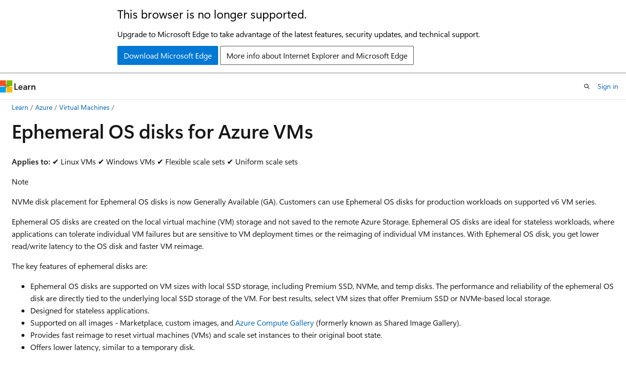

--- FILE ---
content_type: text/html
request_url: https://learn.microsoft.com/en-us/azure/virtual-machines/ephemeral-os-disks?ranMID=24542&ranEAID=je6NUbpObpQ&ranSiteID=je6NUbpObpQ-hUmLHY_e2OqmBu9GGO.aFg&epi=je6NUbpObpQ-hUmLHY_e2OqmBu9GGO.aFg&irgwc=1&OCID=AID2000142_aff_7593_1243925&tduid=%28ir__hps9buxn2mt9oynbra9tr3gizf2xgw6rrlwfbonc00%29%287593%29%281243925%29%28je6NUbpObpQ-hUmLHY_e2OqmBu9GGO.aFg%29%28%29&irclickid=_hps9buxn2mt9oynbra9tr3gizf2xgw6rrlwfbonc00
body_size: 64093
content:
 <!DOCTYPE html>
		<html
			class="layout layout-holy-grail   show-table-of-contents conceptual show-breadcrumb default-focus"
			lang="en-us"
			dir="ltr"
			data-authenticated="false"
			data-auth-status-determined="false"
			data-target="docs"
			x-ms-format-detection="none"
		>
			
		<head>
			<title>Ephemeral OS disks - Azure Virtual Machines | Microsoft Learn</title>
			<meta charset="utf-8" />
			<meta name="viewport" content="width=device-width, initial-scale=1.0" />
			<meta name="color-scheme" content="light dark" />

			<meta name="description" content="Learn more about ephemeral OS disks for Azure VMs." />
			<link rel="canonical" href="https://learn.microsoft.com/en-us/azure/virtual-machines/ephemeral-os-disks" /> 

			<!-- Non-customizable open graph and sharing-related metadata -->
			<meta name="twitter:card" content="summary_large_image" />
			<meta name="twitter:site" content="@MicrosoftLearn" />
			<meta property="og:type" content="website" />
			<meta property="og:image:alt" content="Microsoft Learn" />
			<meta property="og:image" content="https://learn.microsoft.com/en-us/media/open-graph-image.png" />
			<!-- Page specific open graph and sharing-related metadata -->
			<meta property="og:title" content="Ephemeral OS disks - Azure Virtual Machines" />
			<meta property="og:url" content="https://learn.microsoft.com/en-us/azure/virtual-machines/ephemeral-os-disks" />
			<meta property="og:description" content="Learn more about ephemeral OS disks for Azure VMs." />
			<meta name="platform_id" content="1974232e-41b1-8713-209b-9b006dbd0be9" /> <meta name="scope" content="Azure,Virtual Machines" />
			<meta name="locale" content="en-us" />
			 <meta name="adobe-target" content="true" /> 
			<meta name="uhfHeaderId" content="azure" />

			<meta name="page_type" content="conceptual" />

			<!--page specific meta tags-->
			

			<!-- custom meta tags -->
			
		<meta name="breadcrumb_path" content="../breadcrumb/azure-compute/toc.json" />
	
		<meta name="feedback_help_link_url" content="https://learn.microsoft.com/answers/tags/94/azure-virtual-machines/" />
	
		<meta name="feedback_help_link_type" content="get-help-at-qna" />
	
		<meta name="feedback_product_url" content="https://feedback.azure.com/d365community/forum/ec2f1827-be25-ec11-b6e6-000d3a4f0f1c" />
	
		<meta name="feedback_system" content="Standard" />
	
		<meta name="permissioned-type" content="public" />
	
		<meta name="recommendations" content="true" />
	
		<meta name="recommendation_types" content="Training" />
	
		<meta name="recommendation_types" content="Certification" />
	
		<meta name="ms.suite" content="office" />
	
		<meta name="author" content="viveksingla08" />
	
		<meta name="learn_banner_products" content="azure-virtual-machines" />
	
		<meta name="manager" content="akashdubey" />
	
		<meta name="ms.reviewer" content="wwilliams, cynthn" />
	
		<meta name="ms.author" content="viveksingla" />
	
		<meta name="ms.update-cycle" content="365-days" />
	
		<meta name="ms.service" content="azure-virtual-machines" />
	
		<meta name="ms.custom" content="" />
	
		<meta name="ms.topic" content="how-to" />
	
		<meta name="ms.date" content="2025-10-08T00:00:00Z" />
	
		<meta name="ms.subservice" content="disks" />
	
		<meta name="document_id" content="c45ee45a-ed9a-9fe8-bf3e-8f8c9b1c1178" />
	
		<meta name="document_version_independent_id" content="bbe2a3e3-b51f-a90e-2101-16f1349a2423" />
	
		<meta name="updated_at" content="2025-12-01T23:05:00Z" />
	
		<meta name="original_content_git_url" content="https://github.com/MicrosoftDocs/azure-compute-docs-pr/blob/live/articles/virtual-machines/ephemeral-os-disks.md" />
	
		<meta name="gitcommit" content="https://github.com/MicrosoftDocs/azure-compute-docs-pr/blob/bf38e2148bf4dcc27ba137e85e80ec738525d116/articles/virtual-machines/ephemeral-os-disks.md" />
	
		<meta name="git_commit_id" content="bf38e2148bf4dcc27ba137e85e80ec738525d116" />
	
		<meta name="site_name" content="Docs" />
	
		<meta name="depot_name" content="Learn.azure-compute" />
	
		<meta name="schema" content="Conceptual" />
	
		<meta name="toc_rel" content="toc.json" />
	
		<meta name="word_count" content="2033" />
	
		<meta name="asset_id" content="virtual-machines/ephemeral-os-disks" />
	
		<meta name="moniker_range_name" content="" />
	
		<meta name="item_type" content="Content" />
	
		<meta name="source_path" content="articles/virtual-machines/ephemeral-os-disks.md" />
	
		<meta name="previous_tlsh_hash" content="EC50BD42860CC961EFA21C8A06D6DB31ECF0C165B9D12E99142634F18C9B7D53D798897AFB1B260413BD36E252D7F6291BE2FB36D4A862B6F3286008415C296CD7DD3BB5D0" />
	
		<meta name="github_feedback_content_git_url" content="https://github.com/MicrosoftDocs/azure-compute-docs/blob/main/articles/virtual-machines/ephemeral-os-disks.md" />
	 
		<meta name="cmProducts" content="https://authoring-docs-microsoft.poolparty.biz/devrel/2ed91286-6cf7-4b83-810d-75d0ee3b09dd" data-source="generated" />
	
		<meta name="cmProducts" content="https://authoring-docs-microsoft.poolparty.biz/devrel/68ec7f3a-2bc6-459f-b959-19beb729907d" data-source="generated" />
	
		<meta name="cmProducts" content="https://authoring-docs-microsoft.poolparty.biz/devrel/de8ce683-cbe1-461b-bae7-77db0888ec6d" data-source="generated" />
	
		<meta name="spProducts" content="https://authoring-docs-microsoft.poolparty.biz/devrel/6735bd7e-4f7b-457d-b58c-29e6f0198677" data-source="generated" />
	
		<meta name="spProducts" content="https://authoring-docs-microsoft.poolparty.biz/devrel/90370425-aca4-4a39-9533-d52e5e002a5d" data-source="generated" />
	
		<meta name="spProducts" content="https://authoring-docs-microsoft.poolparty.biz/devrel/a06cf482-4ca9-4582-a142-bcf842258d42" data-source="generated" />
	

			<!-- assets and js globals -->
			
			<link rel="stylesheet" href="/static/assets/0.4.03301.7415-7dd881c1/styles/site-ltr.css" />
			
			<link rel="preconnect" href="//mscom.demdex.net" crossorigin />
						<link rel="dns-prefetch" href="//target.microsoft.com" />
						<link rel="dns-prefetch" href="//microsoftmscompoc.tt.omtrdc.net" />
						<link
							rel="preload"
							as="script"
							href="/static/third-party/adobe-target/at-js/2.9.0/at.js"
							integrity="sha384-l4AKhsU8cUWSht4SaJU5JWcHEWh1m4UTqL08s6b/hqBLAeIDxTNl+AMSxTLx6YMI"
							crossorigin="anonymous"
							id="adobe-target-script"
							type="application/javascript"
						/>
			<script src="https://wcpstatic.microsoft.com/mscc/lib/v2/wcp-consent.js"></script>
			<script src="https://js.monitor.azure.com/scripts/c/ms.jsll-4.min.js"></script>
			<script src="/_themes/docs.theme/master/en-us/_themes/global/deprecation.js"></script>

			<!-- msdocs global object -->
			<script id="msdocs-script">
		var msDocs = {
  "environment": {
    "accessLevel": "online",
    "azurePortalHostname": "portal.azure.com",
    "reviewFeatures": false,
    "supportLevel": "production",
    "systemContent": true,
    "siteName": "learn",
    "legacyHosting": false
  },
  "data": {
    "contentLocale": "en-us",
    "contentDir": "ltr",
    "userLocale": "en-us",
    "userDir": "ltr",
    "pageTemplate": "Conceptual",
    "brand": "azure",
    "context": {},
    "standardFeedback": true,
    "showFeedbackReport": false,
    "feedbackHelpLinkType": "get-help-at-qna",
    "feedbackHelpLinkUrl": "https://learn.microsoft.com/answers/tags/94/azure-virtual-machines/",
    "feedbackSystem": "Standard",
    "feedbackGitHubRepo": "MicrosoftDocs/azure-docs",
    "feedbackProductUrl": "https://feedback.azure.com/d365community/forum/ec2f1827-be25-ec11-b6e6-000d3a4f0f1c",
    "extendBreadcrumb": false,
    "isEditDisplayable": true,
    "isPrivateUnauthorized": false,
    "hideViewSource": false,
    "isPermissioned": false,
    "hasRecommendations": true,
    "contributors": [
      {
        "name": "viveksingla08",
        "url": "https://github.com/viveksingla08"
      },
      {
        "name": "MashaMSFT",
        "url": "https://github.com/MashaMSFT"
      },
      {
        "name": "cynthn",
        "url": "https://github.com/cynthn"
      },
      {
        "name": "dbradish-microsoft",
        "url": "https://github.com/dbradish-microsoft"
      },
      {
        "name": "ChaseCrum",
        "url": "https://github.com/ChaseCrum"
      },
      {
        "name": "msmbaldwin",
        "url": "https://github.com/msmbaldwin"
      },
      {
        "name": "divargas-msft",
        "url": "https://github.com/divargas-msft"
      },
      {
        "name": "Aarthi-Vijayaraghavan",
        "url": "https://github.com/Aarthi-Vijayaraghavan"
      },
      {
        "name": "roygara",
        "url": "https://github.com/roygara"
      },
      {
        "name": "hmacgregor1",
        "url": "https://github.com/hmacgregor1"
      },
      {
        "name": "changeworld",
        "url": "https://github.com/changeworld"
      },
      {
        "name": "mimckitt",
        "url": "https://github.com/mimckitt"
      },
      {
        "name": "ju-shim",
        "url": "https://github.com/ju-shim"
      },
      {
        "name": "mikefrobbins",
        "url": "https://github.com/mikefrobbins"
      },
      {
        "name": "v-kents",
        "url": "https://github.com/v-kents"
      },
      {
        "name": "MohSuhail",
        "url": "https://github.com/MohSuhail"
      },
      {
        "name": "DCtheGeek",
        "url": "https://github.com/DCtheGeek"
      },
      {
        "name": "Vaibhav-Agar",
        "url": "https://github.com/Vaibhav-Agar"
      }
    ]
  },
  "functions": {}
};;
	</script>

			<!-- base scripts, msdocs global should be before this -->
			<script src="/static/assets/0.4.03301.7415-7dd881c1/scripts/en-us/index-docs.js"></script>
			

			<!-- json-ld -->
			
		</head>
	
			<body
				id="body"
				data-bi-name="body"
				class="layout-body "
				lang="en-us"
				dir="ltr"
			>
				<header class="layout-body-header">
		<div class="header-holder has-default-focus">
			
		<a
			href="#main"
			
			style="z-index: 1070"
			class="outline-color-text visually-hidden-until-focused position-fixed inner-focus focus-visible top-0 left-0 right-0 padding-xs text-align-center background-color-body"
			
		>
			Skip to main content
		</a>
	
		<a
			href="#"
			data-skip-to-ask-learn
			style="z-index: 1070"
			class="outline-color-text visually-hidden-until-focused position-fixed inner-focus focus-visible top-0 left-0 right-0 padding-xs text-align-center background-color-body"
			hidden
		>
			Skip to Ask Learn chat experience
		</a>
	

			<div hidden id="cookie-consent-holder" data-test-id="cookie-consent-container"></div>
			<!-- Unsupported browser warning -->
			<div
				id="unsupported-browser"
				style="background-color: white; color: black; padding: 16px; border-bottom: 1px solid grey;"
				hidden
			>
				<div style="max-width: 800px; margin: 0 auto;">
					<p style="font-size: 24px">This browser is no longer supported.</p>
					<p style="font-size: 16px; margin-top: 16px;">
						Upgrade to Microsoft Edge to take advantage of the latest features, security updates, and technical support.
					</p>
					<div style="margin-top: 12px;">
						<a
							href="https://go.microsoft.com/fwlink/p/?LinkID=2092881 "
							style="background-color: #0078d4; border: 1px solid #0078d4; color: white; padding: 6px 12px; border-radius: 2px; display: inline-block;"
						>
							Download Microsoft Edge
						</a>
						<a
							href="https://learn.microsoft.com/en-us/lifecycle/faq/internet-explorer-microsoft-edge"
							style="background-color: white; padding: 6px 12px; border: 1px solid #505050; color: #171717; border-radius: 2px; display: inline-block;"
						>
							More info about Internet Explorer and Microsoft Edge
						</a>
					</div>
				</div>
			</div>
			<!-- site header -->
			<header
				id="ms--site-header"
				data-test-id="site-header-wrapper"
				role="banner"
				itemscope="itemscope"
				itemtype="http://schema.org/Organization"
			>
				<div
					id="ms--mobile-nav"
					class="site-header display-none-tablet padding-inline-none gap-none"
					data-bi-name="mobile-header"
					data-test-id="mobile-header"
				></div>
				<div
					id="ms--primary-nav"
					class="site-header display-none display-flex-tablet"
					data-bi-name="L1-header"
					data-test-id="primary-header"
				></div>
				<div
					id="ms--secondary-nav"
					class="site-header display-none display-flex-tablet"
					data-bi-name="L2-header"
					data-test-id="secondary-header"
					
				></div>
			</header>
			
		<!-- banner -->
		<div data-banner>
			<div id="disclaimer-holder"></div>
			
		</div>
		<!-- banner end -->
	
		</div>
	</header>
				 <section
					id="layout-body-menu"
					class="layout-body-menu display-flex"
					data-bi-name="menu"
			  >
					
		<div
			id="left-container"
			class="left-container display-none display-block-tablet padding-inline-sm padding-bottom-sm width-full"
			data-toc-container="true"
		>
			<!-- Regular TOC content (default) -->
			<div id="ms--toc-content" class="height-full">
				<nav
					id="affixed-left-container"
					class="margin-top-sm-tablet position-sticky display-flex flex-direction-column"
					aria-label="Primary"
					data-bi-name="left-toc"
					role="navigation"
				></nav>
			</div>
			<!-- Collapsible TOC content (hidden by default) -->
			<div id="ms--toc-content-collapsible" class="height-full" hidden>
				<nav
					id="affixed-left-container"
					class="margin-top-sm-tablet position-sticky display-flex flex-direction-column"
					aria-label="Primary"
					data-bi-name="left-toc"
					role="navigation"
				>
					<div
						id="ms--collapsible-toc-header"
						class="display-flex justify-content-flex-end margin-bottom-xxs"
					>
						<button
							type="button"
							class="button button-clear inner-focus"
							data-collapsible-toc-toggle
							aria-expanded="true"
							aria-controls="ms--collapsible-toc-content"
							aria-label="Table of contents"
						>
							<span class="icon font-size-h4" aria-hidden="true">
								<span class="docon docon-panel-left-contract"></span>
							</span>
						</button>
					</div>
				</nav>
			</div>
		</div>
	
			  </section>

				<main
					id="main"
					role="main"
					class="layout-body-main "
					data-bi-name="content"
					lang="en-us"
					dir="ltr"
				>
					
			<div
		id="ms--content-header"
		class="content-header default-focus border-bottom-none"
		data-bi-name="content-header"
	>
		<div class="content-header-controls margin-xxs margin-inline-sm-tablet">
			<button
				type="button"
				class="contents-button button button-sm margin-right-xxs"
				data-bi-name="contents-expand"
				aria-haspopup="true"
				data-contents-button
			>
				<span class="icon" aria-hidden="true"><span class="docon docon-menu"></span></span>
				<span class="contents-expand-title"> Table of contents </span>
			</button>
			<button
				type="button"
				class="ap-collapse-behavior ap-expanded button button-sm"
				data-bi-name="ap-collapse"
				aria-controls="action-panel"
			>
				<span class="icon" aria-hidden="true"><span class="docon docon-exit-mode"></span></span>
				<span>Exit editor mode</span>
			</button>
		</div>
	</div>
			<div data-main-column class="padding-sm padding-top-none padding-top-sm-tablet">
				<div>
					
		<div id="article-header" class="background-color-body margin-bottom-xs display-none-print">
			<div class="display-flex align-items-center justify-content-space-between">
				
		<details
			id="article-header-breadcrumbs-overflow-popover"
			class="popover"
			data-for="article-header-breadcrumbs"
		>
			<summary
				class="button button-clear button-primary button-sm inner-focus"
				aria-label="All breadcrumbs"
			>
				<span class="icon">
					<span class="docon docon-more"></span>
				</span>
			</summary>
			<div id="article-header-breadcrumbs-overflow" class="popover-content padding-none"></div>
		</details>

		<bread-crumbs
			id="article-header-breadcrumbs"
			role="group"
			aria-label="Breadcrumbs"
			data-test-id="article-header-breadcrumbs"
			class="overflow-hidden flex-grow-1 margin-right-sm margin-right-md-tablet margin-right-lg-desktop margin-left-negative-xxs padding-left-xxs"
		></bread-crumbs>
	 
		<div
			id="article-header-page-actions"
			class="opacity-none margin-left-auto display-flex flex-wrap-no-wrap align-items-stretch"
		>
			
		<button
			class="button button-sm border-none inner-focus display-none-tablet flex-shrink-0 "
			data-bi-name="ask-learn-assistant-entry"
			data-test-id="ask-learn-assistant-modal-entry-mobile"
			data-ask-learn-modal-entry
			
			type="button"
			style="min-width: max-content;"
			aria-expanded="false"
			aria-label="Ask Learn"
			hidden
		>
			<span class="icon font-size-lg" aria-hidden="true">
				<span class="docon docon-chat-sparkle-fill gradient-ask-learn-logo"></span>
			</span>
		</button>
		<button
			class="button button-sm display-none display-inline-flex-tablet display-none-desktop flex-shrink-0 margin-right-xxs border-color-ask-learn "
			data-bi-name="ask-learn-assistant-entry"
			
			data-test-id="ask-learn-assistant-modal-entry-tablet"
			data-ask-learn-modal-entry
			type="button"
			style="min-width: max-content;"
			aria-expanded="false"
			hidden
		>
			<span class="icon font-size-lg" aria-hidden="true">
				<span class="docon docon-chat-sparkle-fill gradient-ask-learn-logo"></span>
			</span>
			<span>Ask Learn</span>
		</button>
		<button
			class="button button-sm display-none flex-shrink-0 display-inline-flex-desktop margin-right-xxs border-color-ask-learn "
			data-bi-name="ask-learn-assistant-entry"
			
			data-test-id="ask-learn-assistant-flyout-entry"
			data-ask-learn-flyout-entry
			data-flyout-button="toggle"
			type="button"
			style="min-width: max-content;"
			aria-expanded="false"
			aria-controls="ask-learn-flyout"
			hidden
		>
			<span class="icon font-size-lg" aria-hidden="true">
				<span class="docon docon-chat-sparkle-fill gradient-ask-learn-logo"></span>
			</span>
			<span>Ask Learn</span>
		</button>
	 
		<button
			type="button"
			id="ms--focus-mode-button"
			data-focus-mode
			data-bi-name="focus-mode-entry"
			class="button button-sm flex-shrink-0 margin-right-xxs display-none display-inline-flex-desktop"
		>
			<span class="icon font-size-lg" aria-hidden="true">
				<span class="docon docon-glasses"></span>
			</span>
			<span>Focus mode</span>
		</button>
	 

			<details class="popover popover-right" id="article-header-page-actions-overflow">
				<summary
					class="justify-content-flex-start button button-clear button-sm button-primary inner-focus"
					aria-label="More actions"
					title="More actions"
				>
					<span class="icon" aria-hidden="true">
						<span class="docon docon-more-vertical"></span>
					</span>
				</summary>
				<div class="popover-content">
					
		<button
			data-page-action-item="overflow-mobile"
			type="button"
			class="button-block button-sm inner-focus button button-clear display-none-tablet justify-content-flex-start text-align-left"
			data-bi-name="contents-expand"
			data-contents-button
			data-popover-close
		>
			<span class="icon">
				<span class="docon docon-editor-list-bullet" aria-hidden="true"></span>
			</span>
			<span class="contents-expand-title">Table of contents</span>
		</button>
	 
		<a
			id="lang-link-overflow"
			class="button-sm inner-focus button button-clear button-block justify-content-flex-start text-align-left"
			data-bi-name="language-toggle"
			data-page-action-item="overflow-all"
			data-check-hidden="true"
			data-read-in-link
			href="#"
			hidden
		>
			<span class="icon" aria-hidden="true" data-read-in-link-icon>
				<span class="docon docon-locale-globe"></span>
			</span>
			<span data-read-in-link-text>Read in English</span>
		</a>
	 
		<button
			type="button"
			class="collection button button-clear button-sm button-block justify-content-flex-start text-align-left inner-focus"
			data-list-type="collection"
			data-bi-name="collection"
			data-page-action-item="overflow-all"
			data-check-hidden="true"
			data-popover-close
		>
			<span class="icon" aria-hidden="true">
				<span class="docon docon-circle-addition"></span>
			</span>
			<span class="collection-status">Add</span>
		</button>
	
					
		<button
			type="button"
			class="collection button button-block button-clear button-sm justify-content-flex-start text-align-left inner-focus"
			data-list-type="plan"
			data-bi-name="plan"
			data-page-action-item="overflow-all"
			data-check-hidden="true"
			data-popover-close
			hidden
		>
			<span class="icon" aria-hidden="true">
				<span class="docon docon-circle-addition"></span>
			</span>
			<span class="plan-status">Add to plan</span>
		</button>
	  
		<a
			data-contenteditbtn
			class="button button-clear button-block button-sm inner-focus justify-content-flex-start text-align-left text-decoration-none"
			data-bi-name="edit"
			
			href="https://github.com/MicrosoftDocs/azure-compute-docs/blob/main/articles/virtual-machines/ephemeral-os-disks.md"
			data-original_content_git_url="https://github.com/MicrosoftDocs/azure-compute-docs-pr/blob/live/articles/virtual-machines/ephemeral-os-disks.md"
			data-original_content_git_url_template="{repo}/blob/{branch}/articles/virtual-machines/ephemeral-os-disks.md"
			data-pr_repo=""
			data-pr_branch=""
		>
			<span class="icon" aria-hidden="true">
				<span class="docon docon-edit-outline"></span>
			</span>
			<span>Edit</span>
		</a>
	
					
		<hr class="margin-block-xxs" />
		<h4 class="font-size-sm padding-left-xxs">Share via</h4>
		
					<a
						class="button button-clear button-sm inner-focus button-block justify-content-flex-start text-align-left text-decoration-none share-facebook"
						data-bi-name="facebook"
						data-page-action-item="overflow-all"
						href="#"
					>
						<span class="icon color-primary" aria-hidden="true">
							<span class="docon docon-facebook-share"></span>
						</span>
						<span>Facebook</span>
					</a>

					<a
						href="#"
						class="button button-clear button-sm inner-focus button-block justify-content-flex-start text-align-left text-decoration-none share-twitter"
						data-bi-name="twitter"
						data-page-action-item="overflow-all"
					>
						<span class="icon color-text" aria-hidden="true">
							<span class="docon docon-xlogo-share"></span>
						</span>
						<span>x.com</span>
					</a>

					<a
						href="#"
						class="button button-clear button-sm inner-focus button-block justify-content-flex-start text-align-left text-decoration-none share-linkedin"
						data-bi-name="linkedin"
						data-page-action-item="overflow-all"
					>
						<span class="icon color-primary" aria-hidden="true">
							<span class="docon docon-linked-in-logo"></span>
						</span>
						<span>LinkedIn</span>
					</a>
					<a
						href="#"
						class="button button-clear button-sm inner-focus button-block justify-content-flex-start text-align-left text-decoration-none share-email"
						data-bi-name="email"
						data-page-action-item="overflow-all"
					>
						<span class="icon color-primary" aria-hidden="true">
							<span class="docon docon-mail-message"></span>
						</span>
						<span>Email</span>
					</a>
			  
	 
		<hr class="margin-block-xxs" />
		<button
			class="button button-block button-clear button-sm justify-content-flex-start text-align-left inner-focus"
			type="button"
			data-bi-name="print"
			data-page-action-item="overflow-all"
			data-popover-close
			data-print-page
			data-check-hidden="true"
		>
			<span class="icon color-primary" aria-hidden="true">
				<span class="docon docon-print"></span>
			</span>
			<span>Print</span>
		</button>
	
				</div>
			</details>
		</div>
	
			</div>
		</div>
	  
		<!-- privateUnauthorizedTemplate is hidden by default -->
		<div unauthorized-private-section data-bi-name="permission-content-unauthorized-private" hidden>
			<hr class="hr margin-top-xs margin-bottom-sm" />
			<div class="notification notification-info">
				<div class="notification-content">
					<p class="margin-top-none notification-title">
						<span class="icon">
							<span class="docon docon-exclamation-circle-solid" aria-hidden="true"></span>
						</span>
						<span>Note</span>
					</p>
					<p class="margin-top-none authentication-determined not-authenticated">
						Access to this page requires authorization. You can try <a class="docs-sign-in" href="#" data-bi-name="permission-content-sign-in">signing in</a> or <a  class="docs-change-directory" data-bi-name="permisson-content-change-directory">changing directories</a>.
					</p>
					<p class="margin-top-none authentication-determined authenticated">
						Access to this page requires authorization. You can try <a class="docs-change-directory" data-bi-name="permisson-content-change-directory">changing directories</a>.
					</p>
				</div>
			</div>
		</div>
	
					<div class="content"><h1 id="ephemeral-os-disks-for-azure-vms">Ephemeral OS disks for Azure VMs</h1></div>
					
		<div
			id="article-metadata"
			data-bi-name="article-metadata"
			data-test-id="article-metadata"
			class="page-metadata-container display-flex gap-xxs justify-content-space-between align-items-center flex-wrap-wrap"
		>
			 
				<div
					id="user-feedback"
					class="margin-block-xxs display-none display-none-print"
					hidden
					data-hide-on-archived
				>
					
		<button
			id="user-feedback-button"
			data-test-id="conceptual-feedback-button"
			class="button button-sm button-clear button-primary display-none"
			type="button"
			data-bi-name="user-feedback-button"
			data-user-feedback-button
			hidden
		>
			<span class="icon" aria-hidden="true">
				<span class="docon docon-like"></span>
			</span>
			<span>Feedback</span>
		</button>
	
				</div>
		  
		</div>
	 
		<div data-id="ai-summary" hidden>
			<div id="ms--ai-summary-cta" class="margin-top-xs display-flex align-items-center">
				<span class="icon" aria-hidden="true">
					<span class="docon docon-sparkle-fill gradient-text-vivid"></span>
				</span>
				<button
					id="ms--ai-summary"
					type="button"
					class="tag tag-sm tag-suggestion margin-left-xxs"
					data-test-id="ai-summary-cta"
					data-bi-name="ai-summary-cta"
					data-an="ai-summary"
				>
					<span class="ai-summary-cta-text">
						Summarize this article for me
					</span>
				</button>
			</div>
			<!-- Slot where the client will render the summary card after the user clicks the CTA -->
			<div id="ms--ai-summary-header" class="margin-top-xs"></div>
		</div>
	 
		<nav
			id="center-doc-outline"
			class="doc-outline is-hidden-desktop display-none-print margin-bottom-sm"
			data-bi-name="intopic toc"
			aria-label="In this article"
		>
			<h2 id="ms--in-this-article" class="title is-6 margin-block-xs">
				In this article
			</h2>
		</nav>
	
					<div class="content"><p><strong>Applies to:</strong> ✔️ Linux VMs ✔️ Windows VMs ✔️ Flexible scale sets ✔️ Uniform scale sets</p>
<div class="NOTE">
<p>Note</p>
<p>NVMe disk placement for Ephemeral OS disks is now Generally Available (GA). Customers can use Ephemeral OS disks for production workloads on supported v6 VM series.</p>
</div>
<p>Ephemeral OS disks are created on the local virtual machine (VM) storage and not saved to the remote Azure Storage. Ephemeral OS disks are ideal for stateless workloads, where applications can tolerate individual VM failures but are sensitive to VM deployment times or the reimaging of individual VM instances. With Ephemeral OS disk, you get lower read/write latency to the OS disk and faster VM reimage.</p>
<p>The key features of ephemeral disks are:</p>
<ul>
<li>Ephemeral OS disks are supported on VM sizes with local SSD storage, including Premium SSD, NVMe, and temp disks. The performance and reliability of the ephemeral OS disk are directly tied to the underlying local SSD storage of the VM. For best results, select VM sizes that offer Premium SSD or NVMe-based local storage.</li>
<li>Designed for stateless applications.</li>
<li>Supported on all images - Marketplace, custom images, and <a href="shared-image-galleries" data-linktype="relative-path">Azure Compute Gallery</a> (formerly known as Shared Image Gallery).</li>
<li>Provides fast reimage to reset virtual machines (VMs) and scale set instances to their original boot state.</li>
<li>Offers lower latency, similar to a temporary disk.</li>
<li>Supports Premium SSD &amp; Standard SSD for higher SLA</li>
<li>Supported in all Azure regions.</li>
</ul>
<p>Key differences between persistent and ephemeral OS disks:</p>
<table>
<thead>
<tr>
<th></th>
<th>Persistent OS Disk</th>
<th>Ephemeral OS Disk</th>
</tr>
</thead>
<tbody>
<tr>
<td><strong>Size limit for OS disk</strong></td>
<td>4* TiB</td>
<td>Cache, temp, or NVMe disk size for the VM size or 2,040 GiB, whichever is smaller. For the <strong>cache, temp or NVMe size in GiB</strong>, see <a href="sizes-general" data-linktype="relative-path">DSv3</a>, <a href="sizes-memory" data-linktype="relative-path">Esv3</a>, <a href="sizes-memory" data-linktype="relative-path">M</a>, <a href="sizes-compute" data-linktype="relative-path">FS</a>, and <a href="sizes-previous-gen#gs-series" data-linktype="relative-path">GS</a></td>
</tr>
<tr>
<td><strong>VM sizes supported</strong></td>
<td>All</td>
<td>VM sizes with local storage such as D(a)dsv4, D(a)dsv5, D(a)dsv6, FXmdsv2, E(a)dsv5, L(a)sv3, etc.</td>
</tr>
<tr>
<td><strong>Disk type support</strong></td>
<td>Managed and unmanaged OS disk</td>
<td>Managed OS disk only</td>
</tr>
<tr>
<td><strong>Region support</strong></td>
<td>All regions</td>
<td>All regions</td>
</tr>
<tr>
<td><strong>Data persistence</strong></td>
<td>OS disk data written to OS disk are stored in Azure Storage</td>
<td>Data written to OS disk is stored on local VM storage and isn't persisted to Azure Storage.</td>
</tr>
<tr>
<td><strong>Stop-deallocated state</strong></td>
<td>VMs and scale set instances can be stop-deallocated and restarted from the stop-deallocated state</td>
<td>Not Supported</td>
</tr>
<tr>
<td><strong>Specialized OS disk support</strong></td>
<td>Yes</td>
<td>No</td>
</tr>
<tr>
<td><strong>OS disk resize</strong></td>
<td>Supported during VM creation and after VM is stop-deallocated</td>
<td>Supported during VM creation only</td>
</tr>
<tr>
<td><strong>Resizing to a new VM size</strong></td>
<td>OS disk data is preserved</td>
<td>Data on the OS disk is deleted, OS is reprovisioned</td>
</tr>
<tr>
<td><strong>Redeploy</strong></td>
<td>OS disk data is preserved</td>
<td>Data on the OS disk is deleted, OS is reprovisioned</td>
</tr>
<tr>
<td><strong>Stop/ Start of VM</strong></td>
<td>OS disk data is preserved</td>
<td>Not Supported</td>
</tr>
<tr>
<td><strong>Page file placement</strong></td>
<td>For Windows, page file is stored on the temp disk</td>
<td>For Windows, page file is stored on the OS disk (for cache placement, Temp disk placement &amp; NVMe disk placement).</td>
</tr>
<tr>
<td><strong>Maintenance of VM/VMSS using <a href="understand-vm-reboots#unexpected-downtime" data-linktype="relative-path">healing</a></strong></td>
<td>OS disk data is preserved</td>
<td>OS disk data isn't preserved</td>
</tr>
<tr>
<td><strong>Maintenance of VM/VMSS using <a href="maintenance-and-updates#live-migration" data-linktype="relative-path">Live Migration</a></strong></td>
<td>OS disk data is preserved</td>
<td>OS disk data is preserved</td>
</tr>
</tbody>
</table>
<p>* 4 TiB is the maximum supported OS disk size for managed (persistent) disks. However, many OS disks are partitioned with master boot record (MBR) by default and are limited to 2 TiB. For details, see <a href="managed-disks-overview#os-disk" data-linktype="relative-path">OS disk</a>.</p>
<h2 id="placement-options-for-ephemeral-os-disks">Placement options for Ephemeral OS disks</h2>
<p>Ephemeral OS Disk utilizes local storage within the VM. Since different VMs have different types of local storage (cache disk, temp disk, and NVMe disk), the placement option defines where the Ephemeral OS Disk is stored. Placement option however doesn't impact the performance or cost of Ephemeral OS disk. Its performance is dependent upon the VM's local storage. Depending upon the VM type, we offer three different types of placement:</p>
<ul>
<li><strong>NVMe Disk Placement (Generally Available)</strong>  - NVMe disk placement type is now generally available (GA) on the latest generation v6 VM series onwards like Dadsv6, Ddsv6, Dpdsv6, etc.</li>
<li><strong>Temp Disk Placement (also known as Resource Disk Placement)</strong>  - Temp disk placement type is available on VMs with Temp disk like Dadsv5, Ddsv5, etc.</li>
<li><strong>Cache Disk Placement</strong>  - Cache disk placement type is available on older VMs that had cache disk like Dsv2, Dsv3, etc.</li>
</ul>
<p><a href="/en-us/rest/api/compute/virtualmachines/list#diffdiskplacement" data-linktype="absolute-path">DiffDiskPlacement</a> is the property that can be used to specify where you want to place the Ephemeral OS disk. By default, Azure will pick up the right placement type, depending on the VM SKU. The customers are recommended to use the latest VM series (v5/v6) with either Temp Disk or NVMe Disk placement.</p>
<h2 id="size-requirements">Size requirements</h2>
<p>You can choose to deploy Ephemeral OS Disk on NVMe disk, temp disk, or cache on the VM.
The image OS disk’s size should be less than or equal to the NVMe/temp/cache size of the VM size chosen.</p>
<p>For <strong>OS cache placement</strong>: Standard Windows Server images from the marketplace are about 127 GiB, which means that you need a VM size that has a cache equal to or larger than 127 GiB. The Standard_DS3_v2 has a cache size of 127 GiB, which is large enough. In this case, the Standard_DS3_v2 is the smallest size in the DSv2 series that you can use with this image.</p>
<p>For <strong>Temp disk placement</strong>: Standard Ubuntu server image from marketplace is about 30 GiB. To enable Ephemeral OS disk on temp, the temp disk size must be equal to or larger than 30 GiB. Standard_B4ms has a temp size of 32 GiB, which can fit the 30-GiB OS disk. Upon creation of the VM, the temp disk space would be 2 GiB.</p>
<p>For <strong>NVMe disk placement (GA)</strong>: Standard Ubuntu server image from marketplace is about 30 GiB. To enable Ephemeral OS disk on NVMe, the NVMe disk size must be equal to or larger than 30 GiB. Standard_D2ads_v6 has a Nvme disk size of 110 GiB, which can easily fit the 30-GiB OS disk. However, Ephemeral OS disk occupies the entire NVMe disk and there's no NVMe disk space given back. One way to maximize the use of NVMe disk is by maximizing the OS disk Size property to 110 GiB.</p>
<div class="IMPORTANT">
<p>Important</p>
<p>If opting for temp disk placement the Final Temp disk size = (Initial temp disk size - OS image size).</p>
<p>If opting for NVMe disk placement (GA), Final NVMe Disk size = (Total no. of NVMe disks - NVMe Disks used for OS) * Size of each NVMe disk. Where NVMe Disks used for OS is the minimum number of disks required for OS disk depending on the size of OS disk and the size of each NVMe disk.</p>
</div>
<p>If Ephemeral OS disk is using <strong>Temp Disk Placement</strong>, it shares the IOPS(input/output operations per second) with temp disk. If Ephemeral OS disk is using <strong>NVMe Disk Placement</strong>, it provides the IOPS(input/output operations per second) of NVMe disks being used.</p>
<p>Basic Linux and Windows Server images in the Marketplace that are denoted with <code>[smallsize]</code> tend to be around 30 GiB and can use most of the available VM sizes.</p>
<div class="NOTE">
<p>Note</p>
<p>Ephemeral disks aren't accessible through the portal. You receive a "Resource not Found" or "404" error when accessing the ephemeral disk which is expected.</p>
</div>
<h2 id="unsupported-features">Unsupported features</h2>
<ul>
<li>VM Image Capture</li>
<li>Disk snapshots</li>
<li>Azure Disk Encryption</li>
<li>Azure Backup</li>
<li>Azure Site Recovery</li>
<li>OS Disk Swaps</li>
</ul>
<h2 id="trusted-launch-for-ephemeral-os-disks">Trusted Launch for Ephemeral OS disks</h2>
<p>Ephemeral OS disks can be created with Trusted launch. All regions are supported for Trusted Launch; not all virtual machines sizes are supported. Check <a href="trusted-launch#virtual-machines-sizes" data-linktype="relative-path">Virtual machines sizes supported</a> for supported sizes.
VM guest state (VMGS) is specific to trusted launch VMs. It's an Azure-managed blob and contains the unified extensible firmware interface (UEFI) secure boot signature databases and other security information. VMs using trusted launch by default reserve <strong>1 GiB</strong> from the <strong>OS cache</strong> or <strong>temp disk</strong> or <strong>Nvme Disk</strong> based on the chosen placement option for VMGS. The lifecycle of the VMGS blob is tied to that of the OS Disk.</p>
<p>For example, If you try to create a Trusted launch Ephemeral OS disk VM using OS image of size 75 GiB with VM size <a href="sizes/general-purpose/dadsv5-series" data-linktype="relative-path">Standard_D2ads_v5</a> using temp disk placement you would get an error as
<strong>"OS disk of Ephemeral VM with size greater than 74 GB is not allowed for VM size Standard_Dads_v5 when the DiffDiskPlacement is ResourceDisk."</strong>
This error occurs because the temp disk for <a href="sizes/general-purpose/dadsv5-series" data-linktype="relative-path">Standard_D2ads_v5</a> is 75 GiB, and 1 GiB is reserved for VMGS when using trusted launch.
For the same example, if you create a standard Ephemeral OS disk VM you wouldn't get any errors and it would be a successful operation.</p>
<div class="IMPORTANT">
<p>Important</p>
<p>If you use ephemeral disks with Trusted Launch VMs, any keys or secrets that the vTPM generates or seals after the VM is created might not be saved. As a result, these keys and secrets could be lost during actions such as reimaging or service healing events.</p>
</div>
<p>For more information on <a href="trusted-launch-portal" data-linktype="relative-path">how to deploy a trusted launch VM</a></p>
<h2 id="confidential-vms-using-ephemeral-os-disks">Confidential VMs using Ephemeral OS disks</h2>
<p>AMD-based Confidential VMs cater to high security and confidentiality requirements of customers. These VMs provide a strong, hardware-enforced boundary to help meet your security needs. There are limitations to use Confidential VMs. Check the <a href="/en-us/azure/confidential-computing/confidential-vm-overview#regions" data-linktype="absolute-path">region</a>, <a href="/en-us/azure/confidential-computing/confidential-vm-overview#size-support" data-linktype="absolute-path">size</a>, and <a href="/en-us/azure/confidential-computing/confidential-vm-overview#os-support" data-linktype="absolute-path">OS supported</a> limitations for confidential VMs.
Virtual machine guest state (VMGS) blob contains the security information of the confidential VM.
Confidential VMs using Ephemeral OS disks by default <strong>1 GiB</strong> from the <strong>OS cache</strong> or <strong>temp storage</strong> based on the chosen placement option is reserved for VMGS. The lifecycle of the VMGS blob is tied to that of the OS Disk.</p>
<div class="IMPORTANT">
<p>Important</p>
<p>When choosing a confidential VM with full OS disk encryption before VM deployment that uses a customer-managed key (CMK). <a href="/en-us/azure/storage/common/customer-managed-keys-overview#update-the-key-version" data-linktype="absolute-path">Updating a CMK key version</a> or <a href="/en-us/azure/key-vault/keys/how-to-configure-key-rotation" data-linktype="absolute-path">key rotation</a> isn't supported with Ephemeral OS disk. Confidential VMs using Ephemeral OS disks need to be deleted before updating or rotating the keys and can be re-created later.</p>
</div>
<p>For more information on <a href="/en-us/azure/confidential-computing/confidential-vm-overview" data-linktype="absolute-path">confidential VM</a></p>
<h2 id="customer-managed-key">Customer Managed key</h2>
<p>You can choose to use customer managed keys or platform managed keys when you enable end-to-end encryption for VMs using Ephemeral OS disk. Currently this option is available only via <a href="windows/disks-enable-customer-managed-keys-powershell" data-linktype="relative-path">PowerShell</a>, <a href="linux/disks-enable-customer-managed-keys-cli" data-linktype="relative-path">CLI</a>, and SDK in all regions.</p>
<div class="IMPORTANT">
<p>Important</p>
<p><a href="/en-us/azure/storage/common/customer-managed-keys-overview#update-the-key-version" data-linktype="absolute-path">Updating a CMK key version</a> or <a href="/en-us/azure/key-vault/keys/how-to-configure-key-rotation" data-linktype="absolute-path">key rotation</a> of customer managed key isn't supported with Ephemeral OS disk. VMs using Ephemeral OS disks need to be deleted before updating or rotating the keys and can be re-created later.</p>
</div>
<p>For more information on <a href="disk-encryption" data-linktype="relative-path">Encryption at host</a></p>
<h2 id="ssd-storage-account-support-for-ephemeral-os-disks">SSD storage account support for Ephemeral OS disks</h2>
<p>SSD support is a new option that allows customers to choose the type of base disk that is used for the ephemeral OS disk. Previously, the base disk could only be Standard HDD. Now, customers can choose between the three types of disks: Standard HDD(Standard_LRS), Standard SSD (StandardSSD_LRS) or Premium SSD (Premium_LRS). By utilizing SSD with Ephemeral OS disk, customers can benefit from the following enhancements:</p>
<ul>
<li><strong>Enhanced SLA</strong>: VMs created with Premium SSD provide higher SLA than VMs created with Standard HDD. Customers can enhance <a href="https://www.microsoft.com/licensing/docs/view/Service-Level-Agreements-SLA-for-Online-Services" data-linktype="external">SLA</a> for their Ephemeral VMs by choosing Premium SSD as base disk.</li>
<li><strong>Improved performance</strong>: By choosing Premium SSD as the base disk, customers can enhance the disk read performance of their VMs. While most writes occur on the local temp disk, some reads are performed from managed disks. Premium SSD disks provide 8-10 times higher IOPS than Standard HDD.</li>
</ul>
<h2 id="local-temporary-storage">Local temporary storage</h2>
<p>Some Azure VM sizes include <a href="overview#local-temporary-storage" data-linktype="relative-path">local temporary storage</a>, with some of the newer sizes using <a href="enable-nvme-temp-faqs" data-linktype="relative-path">Temporary local NVMe disks</a>. Local temporary disks are different from Ephemeral OS disks.</p>
<p>Local temporary storage, also known as local ephemeral storage, are additional disks provisioned directly as local storage to an Azure virtual machine host, rather than on remote Azure Storage. This type of storage is best suited for data that does not need to be retained permanently, such as caches, buffers, and temporary files. Local ephemeral storage is not backed up and is lost when the VM is deallocated or deleted. The ephemeral storage is recreated on startup.</p>
<p>Azure VM sizes featuring a 'd' in their naming convention - such as the Da<em><strong>d</strong></em>sv6, Ea<em><strong>d</strong></em>sv6, and FXm<em><strong>d</strong></em>sv2 series - include dedicated local temporary disks.</p>
<h2 id="next-steps">Next steps</h2>
<p>Create a VM with ephemeral OS disk using <a href="ephemeral-os-disks-deploy" data-linktype="relative-path">Azure Portal/CLI/PowerShell/ARM template</a>.
Check out the <a href="ephemeral-os-disks-faq" data-linktype="relative-path">frequently asked questions on ephemeral os disk</a>.</p>
</div>
					
		<div
			id="ms--inline-notifications"
			class="margin-block-xs"
			data-bi-name="inline-notification"
		></div>
	 
		<div
			id="assertive-live-region"
			role="alert"
			aria-live="assertive"
			class="visually-hidden"
			aria-relevant="additions"
			aria-atomic="true"
		></div>
		<div
			id="polite-live-region"
			role="status"
			aria-live="polite"
			class="visually-hidden"
			aria-relevant="additions"
			aria-atomic="true"
		></div>
	
					
		<!-- feedback section -->
		<section
			id="site-user-feedback-footer"
			class="font-size-sm margin-top-md display-none-print display-none-desktop"
			data-test-id="site-user-feedback-footer"
			data-bi-name="site-feedback-section"
		>
			<hr class="hr" />
			<h2 id="ms--feedback" class="title is-3">Feedback</h2>
			<div class="display-flex flex-wrap-wrap align-items-center">
				<p class="font-weight-semibold margin-xxs margin-left-none">
					Was this page helpful?
				</p>
				<div class="buttons">
					<button
						class="thumb-rating-button like button button-primary button-sm"
						data-test-id="footer-rating-yes"
						data-binary-rating-response="rating-yes"
						type="button"
						title="This article is helpful"
						data-bi-name="button-rating-yes"
						aria-pressed="false"
					>
						<span class="icon" aria-hidden="true">
							<span class="docon docon-like"></span>
						</span>
						<span>Yes</span>
					</button>
					<button
						class="thumb-rating-button dislike button button-primary button-sm"
						id="standard-rating-no-button"
						hidden
						data-test-id="footer-rating-no"
						data-binary-rating-response="rating-no"
						type="button"
						title="This article is not helpful"
						data-bi-name="button-rating-no"
						aria-pressed="false"
					>
						<span class="icon" aria-hidden="true">
							<span class="docon docon-dislike"></span>
						</span>
						<span>No</span>
					</button>
					<details
						class="popover popover-top"
						id="mobile-help-popover"
						data-test-id="footer-feedback-popover"
					>
						<summary
							class="thumb-rating-button dislike button button-primary button-sm"
							data-test-id="details-footer-rating-no"
							data-binary-rating-response="rating-no"
							title="This article is not helpful"
							data-bi-name="button-rating-no"
							aria-pressed="false"
							data-bi-an="feedback-unhelpful-popover"
						>
							<span class="icon" aria-hidden="true">
								<span class="docon docon-dislike"></span>
							</span>
							<span>No</span>
						</summary>
						<div
							class="popover-content width-200 width-300-tablet"
							role="dialog"
							aria-labelledby="popover-heading"
							aria-describedby="popover-description"
						>
							<p id="popover-heading" class="font-size-lg margin-bottom-xxs font-weight-semibold">
								Need help with this topic?
							</p>
							<p id="popover-description" class="font-size-sm margin-bottom-xs">
								Want to try using Ask Learn to clarify or guide you through this topic?
							</p>
							
		<div class="buttons flex-direction-row flex-wrap justify-content-center gap-xxs">
			<div>
		<button
			class="button button-sm border inner-focus display-none margin-right-xxs"
			data-bi-name="ask-learn-assistant-entry-troubleshoot"
			data-test-id="ask-learn-assistant-modal-entry-mobile-feedback"
			data-ask-learn-modal-entry-feedback
			data-bi-an=feedback-unhelpful-popover
			type="button"
			style="min-width: max-content;"
			aria-expanded="false"
			aria-label="Ask Learn"
			hidden
		>
			<span class="icon font-size-lg" aria-hidden="true">
				<span class="docon docon-chat-sparkle-fill gradient-ask-learn-logo"></span>
			</span>
		</button>
		<button
			class="button button-sm display-inline-flex display-none-desktop flex-shrink-0 margin-right-xxs border-color-ask-learn margin-right-xxs"
			data-bi-name="ask-learn-assistant-entry-troubleshoot"
			data-bi-an=feedback-unhelpful-popover
			data-test-id="ask-learn-assistant-modal-entry-tablet-feedback"
			data-ask-learn-modal-entry-feedback
			type="button"
			style="min-width: max-content;"
			aria-expanded="false"
			hidden
		>
			<span class="icon font-size-lg" aria-hidden="true">
				<span class="docon docon-chat-sparkle-fill gradient-ask-learn-logo"></span>
			</span>
			<span>Ask Learn</span>
		</button>
		<button
			class="button button-sm display-none flex-shrink-0 display-inline-flex-desktop margin-right-xxs border-color-ask-learn margin-right-xxs"
			data-bi-name="ask-learn-assistant-entry-troubleshoot"
			data-bi-an=feedback-unhelpful-popover
			data-test-id="ask-learn-assistant-flyout-entry-feedback"
			data-ask-learn-flyout-entry-show-only
			data-flyout-button="toggle"
			type="button"
			style="min-width: max-content;"
			aria-expanded="false"
			aria-controls="ask-learn-flyout"
			hidden
		>
			<span class="icon font-size-lg" aria-hidden="true">
				<span class="docon docon-chat-sparkle-fill gradient-ask-learn-logo"></span>
			</span>
			<span>Ask Learn</span>
		</button>
	</div>
			<button
				type="button"
				class="button button-sm margin-right-xxs"
				data-help-option="suggest-fix"
				data-bi-name="feedback-suggest"
				data-bi-an="feedback-unhelpful-popover"
				data-test-id="suggest-fix"
			>
				<span class="icon" aria-hidden="true">
					<span class="docon docon-feedback"></span>
				</span>
				<span> Suggest a fix? </span>
			</button>
		</div>
	
						</div>
					</details>
				</div>
			</div>
		</section>
		<!-- end feedback section -->
	
				</div>
				
		<div id="ms--additional-resources-mobile" class="display-none-print">
			<hr class="hr" hidden />
			<h2 id="ms--additional-resources-mobile-heading" class="title is-3" hidden>
				Additional resources
			</h2>
			
		<section
			id="right-rail-recommendations-mobile"
			class=""
			data-bi-name="recommendations"
			hidden
		></section>
	 
		<section
			id="right-rail-training-mobile"
			class=""
			data-bi-name="learning-resource-card"
			hidden
		></section>
	 
		<section
			id="right-rail-events-mobile"
			class=""
			data-bi-name="events-card"
			hidden
		></section>
	 
		<section
			id="right-rail-qna-mobile"
			class="margin-top-xxs"
			data-bi-name="qna-link-card"
			hidden
		></section>
	
		</div>
	 
		<div
			id="article-metadata-footer"
			data-bi-name="article-metadata-footer"
			data-test-id="article-metadata-footer"
			class="page-metadata-container"
		>
			<hr class="hr" />
			<ul class="metadata page-metadata" data-bi-name="page info" lang="en-us" dir="ltr">
				<li class="visibility-hidden-visual-diff">
			<span class="badge badge-sm text-wrap-pretty">
				<span>Last updated on <local-time format="twoDigitNumeric"
		datetime="2025-12-01T23:05:00.000Z"
		data-article-date-source="calculated"
		class="is-invisible"
	>
		2025-12-01
	</local-time></span>
			</span>
		</li>
			</ul>
		</div>
	
			</div>
			
		<div
			id="action-panel"
			role="region"
			aria-label="Action Panel"
			class="action-panel"
			tabindex="-1"
		></div>
	
		
				</main>
				<aside
					id="layout-body-aside"
					class="layout-body-aside "
					data-bi-name="aside"
			  >
					
		<div
			id="ms--additional-resources"
			class="right-container padding-sm display-none display-block-desktop height-full"
			data-bi-name="pageactions"
			role="complementary"
			aria-label="Additional resources"
		>
			<div id="affixed-right-container" data-bi-name="right-column">
				
		<nav
			id="side-doc-outline"
			class="doc-outline border-bottom padding-bottom-xs margin-bottom-xs"
			data-bi-name="intopic toc"
			aria-label="In this article"
		>
			<h3>In this article</h3>
		</nav>
	
				<!-- Feedback -->
				
		<section
			id="ms--site-user-feedback-right-rail"
			class="font-size-sm display-none-print"
			data-test-id="site-user-feedback-right-rail"
			data-bi-name="site-feedback-right-rail"
		>
			<p class="font-weight-semibold margin-bottom-xs">Was this page helpful?</p>
			<div class="buttons">
				<button
					class="thumb-rating-button like button button-primary button-sm"
					data-test-id="right-rail-rating-yes"
					data-binary-rating-response="rating-yes"
					type="button"
					title="This article is helpful"
					data-bi-name="button-rating-yes"
					aria-pressed="false"
				>
					<span class="icon" aria-hidden="true">
						<span class="docon docon-like"></span>
					</span>
					<span>Yes</span>
				</button>
				<button
					class="thumb-rating-button dislike button button-primary button-sm"
					id="right-rail-no-button"
					hidden
					data-test-id="right-rail-rating-no"
					data-binary-rating-response="rating-no"
					type="button"
					title="This article is not helpful"
					data-bi-name="button-rating-no"
					aria-pressed="false"
				>
					<span class="icon" aria-hidden="true">
						<span class="docon docon-dislike"></span>
					</span>
					<span>No</span>
				</button>
				<details class="popover popover-right" id="help-popover" data-test-id="feedback-popover">
					<summary
						tabindex="0"
						class="thumb-rating-button dislike button button-primary button-sm"
						data-test-id="details-right-rail-rating-no"
						data-binary-rating-response="rating-no"
						title="This article is not helpful"
						data-bi-name="button-rating-no"
						aria-pressed="false"
						data-bi-an="feedback-unhelpful-popover"
					>
						<span class="icon" aria-hidden="true">
							<span class="docon docon-dislike"></span>
						</span>
						<span>No</span>
					</summary>
					<div
						class="popover-content width-200 width-300-tablet"
						role="dialog"
						aria-labelledby="popover-heading"
						aria-describedby="popover-description"
					>
						<p
							id="popover-heading-right-rail"
							class="font-size-lg margin-bottom-xxs font-weight-semibold"
						>
							Need help with this topic?
						</p>
						<p id="popover-description-right-rail" class="font-size-sm margin-bottom-xs">
							Want to try using Ask Learn to clarify or guide you through this topic?
						</p>
						
		<div class="buttons flex-direction-row flex-wrap justify-content-center gap-xxs">
			<div>
		<button
			class="button button-sm border inner-focus display-none margin-right-xxs"
			data-bi-name="ask-learn-assistant-entry-troubleshoot"
			data-test-id="ask-learn-assistant-modal-entry-mobile-feedback"
			data-ask-learn-modal-entry-feedback
			data-bi-an=feedback-unhelpful-popover
			type="button"
			style="min-width: max-content;"
			aria-expanded="false"
			aria-label="Ask Learn"
			hidden
		>
			<span class="icon font-size-lg" aria-hidden="true">
				<span class="docon docon-chat-sparkle-fill gradient-ask-learn-logo"></span>
			</span>
		</button>
		<button
			class="button button-sm display-inline-flex display-none-desktop flex-shrink-0 margin-right-xxs border-color-ask-learn margin-right-xxs"
			data-bi-name="ask-learn-assistant-entry-troubleshoot"
			data-bi-an=feedback-unhelpful-popover
			data-test-id="ask-learn-assistant-modal-entry-tablet-feedback"
			data-ask-learn-modal-entry-feedback
			type="button"
			style="min-width: max-content;"
			aria-expanded="false"
			hidden
		>
			<span class="icon font-size-lg" aria-hidden="true">
				<span class="docon docon-chat-sparkle-fill gradient-ask-learn-logo"></span>
			</span>
			<span>Ask Learn</span>
		</button>
		<button
			class="button button-sm display-none flex-shrink-0 display-inline-flex-desktop margin-right-xxs border-color-ask-learn margin-right-xxs"
			data-bi-name="ask-learn-assistant-entry-troubleshoot"
			data-bi-an=feedback-unhelpful-popover
			data-test-id="ask-learn-assistant-flyout-entry-feedback"
			data-ask-learn-flyout-entry-show-only
			data-flyout-button="toggle"
			type="button"
			style="min-width: max-content;"
			aria-expanded="false"
			aria-controls="ask-learn-flyout"
			hidden
		>
			<span class="icon font-size-lg" aria-hidden="true">
				<span class="docon docon-chat-sparkle-fill gradient-ask-learn-logo"></span>
			</span>
			<span>Ask Learn</span>
		</button>
	</div>
			<button
				type="button"
				class="button button-sm margin-right-xxs"
				data-help-option="suggest-fix"
				data-bi-name="feedback-suggest"
				data-bi-an="feedback-unhelpful-popover"
				data-test-id="suggest-fix"
			>
				<span class="icon" aria-hidden="true">
					<span class="docon docon-feedback"></span>
				</span>
				<span> Suggest a fix? </span>
			</button>
		</div>
	
					</div>
				</details>
			</div>
		</section>
	
			</div>
		</div>
	
			  </aside> <section
					id="layout-body-flyout"
					class="layout-body-flyout "
					data-bi-name="flyout"
			  >
					 <div
	class="height-full border-left background-color-body-medium"
	id="ask-learn-flyout"
></div>
			  </section> <div class="layout-body-footer " data-bi-name="layout-footer">
		<footer
			id="footer"
			data-test-id="footer"
			data-bi-name="footer"
			class="footer-layout has-padding has-default-focus border-top  uhf-container"
			role="contentinfo"
		>
			<div class="display-flex gap-xs flex-wrap-wrap is-full-height padding-right-lg-desktop">
				
		<a
			data-mscc-ic="false"
			href="#"
			data-bi-name="select-locale"
			class="locale-selector-link flex-shrink-0 button button-sm button-clear external-link-indicator"
			id=""
			title=""
			><span class="icon" aria-hidden="true"
				><span class="docon docon-world"></span></span
			><span class="local-selector-link-text">en-us</span></a
		>
	 <div class="ccpa-privacy-link" data-ccpa-privacy-link hidden>
		
		<a
			data-mscc-ic="false"
			href="https://aka.ms/yourcaliforniaprivacychoices"
			data-bi-name="your-privacy-choices"
			class="button button-sm button-clear flex-shrink-0 external-link-indicator"
			id=""
			title=""
			>
		<svg
			xmlns="http://www.w3.org/2000/svg"
			viewBox="0 0 30 14"
			xml:space="preserve"
			height="16"
			width="43"
			aria-hidden="true"
			focusable="false"
		>
			<path
				d="M7.4 12.8h6.8l3.1-11.6H7.4C4.2 1.2 1.6 3.8 1.6 7s2.6 5.8 5.8 5.8z"
				style="fill-rule:evenodd;clip-rule:evenodd;fill:#fff"
			></path>
			<path
				d="M22.6 0H7.4c-3.9 0-7 3.1-7 7s3.1 7 7 7h15.2c3.9 0 7-3.1 7-7s-3.2-7-7-7zm-21 7c0-3.2 2.6-5.8 5.8-5.8h9.9l-3.1 11.6H7.4c-3.2 0-5.8-2.6-5.8-5.8z"
				style="fill-rule:evenodd;clip-rule:evenodd;fill:#06f"
			></path>
			<path
				d="M24.6 4c.2.2.2.6 0 .8L22.5 7l2.2 2.2c.2.2.2.6 0 .8-.2.2-.6.2-.8 0l-2.2-2.2-2.2 2.2c-.2.2-.6.2-.8 0-.2-.2-.2-.6 0-.8L20.8 7l-2.2-2.2c-.2-.2-.2-.6 0-.8.2-.2.6-.2.8 0l2.2 2.2L23.8 4c.2-.2.6-.2.8 0z"
				style="fill:#fff"
			></path>
			<path
				d="M12.7 4.1c.2.2.3.6.1.8L8.6 9.8c-.1.1-.2.2-.3.2-.2.1-.5.1-.7-.1L5.4 7.7c-.2-.2-.2-.6 0-.8.2-.2.6-.2.8 0L8 8.6l3.8-4.5c.2-.2.6-.2.9 0z"
				style="fill:#06f"
			></path>
		</svg>
	
			<span>Your Privacy Choices</span></a
		>
	
	</div>
				<div class="flex-shrink-0">
		<div class="dropdown has-caret-up">
			<button
				data-test-id="theme-selector-button"
				class="dropdown-trigger button button-clear button-sm inner-focus theme-dropdown-trigger"
				aria-controls="{{ themeMenuId }}"
				aria-expanded="false"
				title="Theme"
				data-bi-name="theme"
			>
				<span class="icon">
					<span class="docon docon-sun" aria-hidden="true"></span>
				</span>
				<span>Theme</span>
				<span class="icon expanded-indicator" aria-hidden="true">
					<span class="docon docon-chevron-down-light"></span>
				</span>
			</button>
			<div class="dropdown-menu" id="{{ themeMenuId }}" role="menu">
				<ul class="theme-selector padding-xxs" data-test-id="theme-dropdown-menu">
					<li class="theme display-block">
						<button
							class="button button-clear button-sm theme-control button-block justify-content-flex-start text-align-left"
							data-theme-to="light"
						>
							<span class="theme-light margin-right-xxs">
								<span
									class="theme-selector-icon border display-inline-block has-body-background"
									aria-hidden="true"
								>
									<svg class="svg" xmlns="http://www.w3.org/2000/svg" viewBox="0 0 22 14">
										<rect width="22" height="14" class="has-fill-body-background" />
										<rect x="5" y="5" width="12" height="4" class="has-fill-secondary" />
										<rect x="5" y="2" width="2" height="1" class="has-fill-secondary" />
										<rect x="8" y="2" width="2" height="1" class="has-fill-secondary" />
										<rect x="11" y="2" width="3" height="1" class="has-fill-secondary" />
										<rect x="1" y="1" width="2" height="2" class="has-fill-secondary" />
										<rect x="5" y="10" width="7" height="2" rx="0.3" class="has-fill-primary" />
										<rect x="19" y="1" width="2" height="2" rx="1" class="has-fill-secondary" />
									</svg>
								</span>
							</span>
							<span role="menuitem"> Light </span>
						</button>
					</li>
					<li class="theme display-block">
						<button
							class="button button-clear button-sm theme-control button-block justify-content-flex-start text-align-left"
							data-theme-to="dark"
						>
							<span class="theme-dark margin-right-xxs">
								<span
									class="border theme-selector-icon display-inline-block has-body-background"
									aria-hidden="true"
								>
									<svg class="svg" xmlns="http://www.w3.org/2000/svg" viewBox="0 0 22 14">
										<rect width="22" height="14" class="has-fill-body-background" />
										<rect x="5" y="5" width="12" height="4" class="has-fill-secondary" />
										<rect x="5" y="2" width="2" height="1" class="has-fill-secondary" />
										<rect x="8" y="2" width="2" height="1" class="has-fill-secondary" />
										<rect x="11" y="2" width="3" height="1" class="has-fill-secondary" />
										<rect x="1" y="1" width="2" height="2" class="has-fill-secondary" />
										<rect x="5" y="10" width="7" height="2" rx="0.3" class="has-fill-primary" />
										<rect x="19" y="1" width="2" height="2" rx="1" class="has-fill-secondary" />
									</svg>
								</span>
							</span>
							<span role="menuitem"> Dark </span>
						</button>
					</li>
					<li class="theme display-block">
						<button
							class="button button-clear button-sm theme-control button-block justify-content-flex-start text-align-left"
							data-theme-to="high-contrast"
						>
							<span class="theme-high-contrast margin-right-xxs">
								<span
									class="border theme-selector-icon display-inline-block has-body-background"
									aria-hidden="true"
								>
									<svg class="svg" xmlns="http://www.w3.org/2000/svg" viewBox="0 0 22 14">
										<rect width="22" height="14" class="has-fill-body-background" />
										<rect x="5" y="5" width="12" height="4" class="has-fill-secondary" />
										<rect x="5" y="2" width="2" height="1" class="has-fill-secondary" />
										<rect x="8" y="2" width="2" height="1" class="has-fill-secondary" />
										<rect x="11" y="2" width="3" height="1" class="has-fill-secondary" />
										<rect x="1" y="1" width="2" height="2" class="has-fill-secondary" />
										<rect x="5" y="10" width="7" height="2" rx="0.3" class="has-fill-primary" />
										<rect x="19" y="1" width="2" height="2" rx="1" class="has-fill-secondary" />
									</svg>
								</span>
							</span>
							<span role="menuitem"> High contrast </span>
						</button>
					</li>
				</ul>
			</div>
		</div>
	</div>
			</div>
			<ul class="links" data-bi-name="footerlinks">
				<li class="manage-cookies-holder" hidden=""></li>
				<li>
		
		<a
			data-mscc-ic="false"
			href="https://learn.microsoft.com/en-us/principles-for-ai-generated-content"
			data-bi-name="aiDisclaimer"
			class=" external-link-indicator"
			id=""
			title=""
			>AI Disclaimer</a
		>
	
	</li><li>
		
		<a
			data-mscc-ic="false"
			href="https://learn.microsoft.com/en-us/previous-versions/"
			data-bi-name="archivelink"
			class=" external-link-indicator"
			id=""
			title=""
			>Previous Versions</a
		>
	
	</li> <li>
		
		<a
			data-mscc-ic="false"
			href="https://techcommunity.microsoft.com/t5/microsoft-learn-blog/bg-p/MicrosoftLearnBlog"
			data-bi-name="bloglink"
			class=" external-link-indicator"
			id=""
			title=""
			>Blog</a
		>
	
	</li> <li>
		
		<a
			data-mscc-ic="false"
			href="https://learn.microsoft.com/en-us/contribute"
			data-bi-name="contributorGuide"
			class=" external-link-indicator"
			id=""
			title=""
			>Contribute</a
		>
	
	</li><li>
		
		<a
			data-mscc-ic="false"
			href="https://go.microsoft.com/fwlink/?LinkId=521839"
			data-bi-name="privacy"
			class=" external-link-indicator"
			id=""
			title=""
			>Privacy</a
		>
	
	</li><li>
		
		<a
			data-mscc-ic="false"
			href="https://learn.microsoft.com/en-us/legal/termsofuse"
			data-bi-name="termsofuse"
			class=" external-link-indicator"
			id=""
			title=""
			>Terms of Use</a
		>
	
	</li><li>
		
		<a
			data-mscc-ic="false"
			href="https://www.microsoft.com/legal/intellectualproperty/Trademarks/"
			data-bi-name="trademarks"
			class=" external-link-indicator"
			id=""
			title=""
			>Trademarks</a
		>
	
	</li>
				<li>&copy; Microsoft 2026</li>
			</ul>
		</footer>
	</footer>
			</body>
		</html>